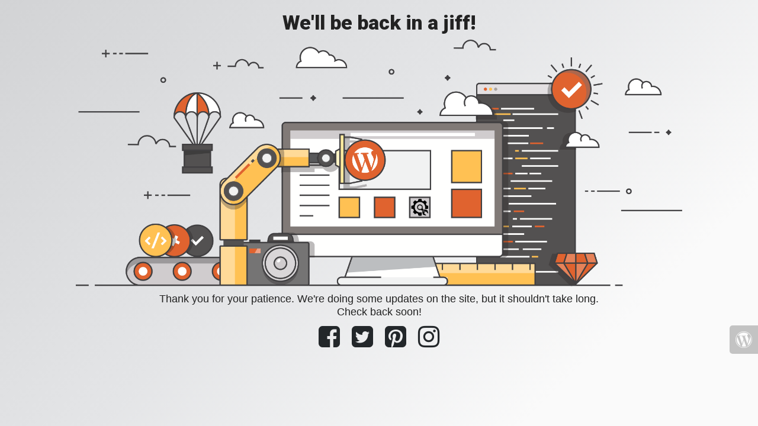

--- FILE ---
content_type: text/html; charset=UTF-8
request_url: https://www.natureswellnessmarket.com/detox/
body_size: 1030
content:
<!DOCTYPE html>
<html lang="en">
  <head>
    <meta charset="utf-8">
    <meta http-equiv="X-UA-Compatible" content="IE=edge">
    <meta name="viewport" content="width=device-width, initial-scale=1">
    <title>We'll be back in a jiff!</title>
    <meta name="description" content="" />
    <meta name="generator" content="Free UnderConstructionPage plugin for WordPress">
    <link rel="stylesheet" href="https://fonts.googleapis.com/css?family=Roboto:400,900">
    <link rel="stylesheet" href="https://www.natureswellnessmarket.com/wp-content/plugins/under-construction-page/themes/css/bootstrap.min.css?v=3.88" type="text/css">
<link rel="stylesheet" href="https://www.natureswellnessmarket.com/wp-content/plugins/under-construction-page/themes/css/common.css?v=3.88" type="text/css">
<link rel="stylesheet" href="https://www.natureswellnessmarket.com/wp-content/plugins/under-construction-page/themes/under_construction/style.css?v=3.88" type="text/css">
<link rel="stylesheet" href="https://www.natureswellnessmarket.com/wp-content/plugins/under-construction-page/themes/css/font-awesome.min.css?v=3.88" type="text/css">
<link rel="icon" sizes="128x128" href="https://www.natureswellnessmarket.com/wp-content/plugins/under-construction-page/themes/images/favicon.png" />
<style type="text/css">.content {font-size:18px; line-height: 22px;margin-bottom: 0;}
.container h1 {margin-bottom: 0;}
#hero-image {margin-bottom: 10px;margin-top: 10px;}
#social {margin-top: 0;}</style>
  </head>

  <body>
    <div class="container">
      <div class="row">
        <div class="col-xs-12 col-md-12 col-lg-12">
          <h1>We'll be back in a jiff!</h1>
        </div>
      </div>
    </div>

    <div id="hero-image">
      <img src="https://www.natureswellnessmarket.com/wp-content/plugins/under-construction-page/themes/under_construction/under_construction.png" alt="Construction work in progress" title="Construction work in progress">
    </div>
    <div class="container">

      <div class="row">
        <div class="col-xs-12 col-md-8 col-md-offset-2 col-lg-offset-2 col-lg-8">
          <p class="content">Thank you for your patience. We're doing some updates on the site, but it shouldn't take long. Check back soon!</p>
        </div>
      </div>

      <div class="row" id="social">
        <div class="col-xs-12 col-md-12 col-lg-12">
          <a title="Facebook" href="https://facebook.com/natureswellnessmrkt/" target="_blank"><i class="fa fa-facebook-square fa-3x"></i></a><a title="Twitter" href="https://twitter.com/Natures_WM/" target="_blank"><i class="fa fa-twitter-square fa-3x"></i></a><a title="Pinterest" href="https://in.pinterest.com/natures_wm/" target="_blank"><i class="fa fa-pinterest-square fa-3x"></i></a><a title="Instagram" href="https://www.instagram.com/natures_wellness/" target="_blank"><i class="fa fa-instagram fa-3x"></i></a>
        </div>
      </div>

    </div>
    <div id="login-button" class="loggedout"><a title="Log in to WordPress admin" href="https://www.natureswellnessmarket.com/wp-login.php"><i class="fa fa-wordpress fa-2x" aria-hidden="true"></i></a></div>
  <script>(function(){function c(){var b=a.contentDocument||a.contentWindow.document;if(b){var d=b.createElement('script');d.innerHTML="window.__CF$cv$params={r:'9c16d6ca78a715db',t:'MTc2ODk5ODc5OS4wMDAwMDA='};var a=document.createElement('script');a.nonce='';a.src='/cdn-cgi/challenge-platform/scripts/jsd/main.js';document.getElementsByTagName('head')[0].appendChild(a);";b.getElementsByTagName('head')[0].appendChild(d)}}if(document.body){var a=document.createElement('iframe');a.height=1;a.width=1;a.style.position='absolute';a.style.top=0;a.style.left=0;a.style.border='none';a.style.visibility='hidden';document.body.appendChild(a);if('loading'!==document.readyState)c();else if(window.addEventListener)document.addEventListener('DOMContentLoaded',c);else{var e=document.onreadystatechange||function(){};document.onreadystatechange=function(b){e(b);'loading'!==document.readyState&&(document.onreadystatechange=e,c())}}}})();</script></body>
</html>
